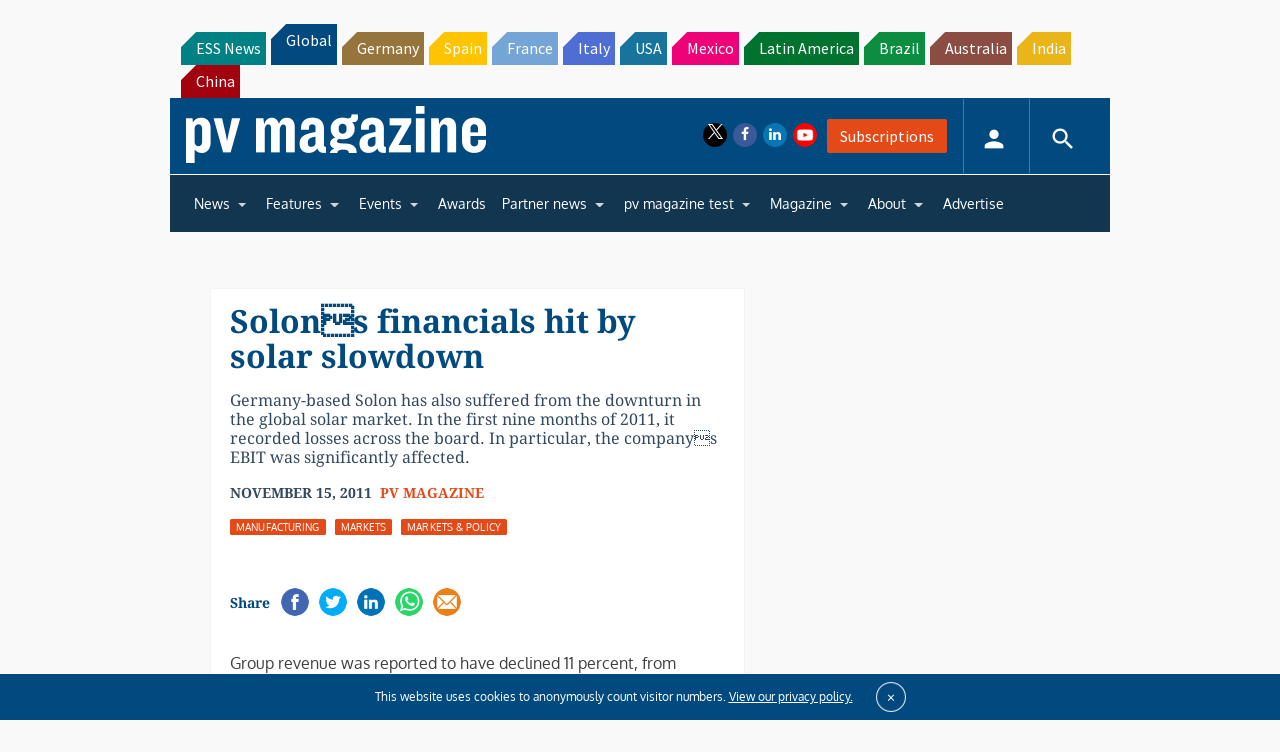

--- FILE ---
content_type: text/html; charset=utf-8
request_url: https://www.google.com/recaptcha/api2/aframe
body_size: 258
content:
<!DOCTYPE HTML><html><head><meta http-equiv="content-type" content="text/html; charset=UTF-8"></head><body><script nonce="7Pa8lbCx1I5VJ8Yyd7pqQA">/** Anti-fraud and anti-abuse applications only. See google.com/recaptcha */ try{var clients={'sodar':'https://pagead2.googlesyndication.com/pagead/sodar?'};window.addEventListener("message",function(a){try{if(a.source===window.parent){var b=JSON.parse(a.data);var c=clients[b['id']];if(c){var d=document.createElement('img');d.src=c+b['params']+'&rc='+(localStorage.getItem("rc::a")?sessionStorage.getItem("rc::b"):"");window.document.body.appendChild(d);sessionStorage.setItem("rc::e",parseInt(sessionStorage.getItem("rc::e")||0)+1);localStorage.setItem("rc::h",'1768425551467');}}}catch(b){}});window.parent.postMessage("_grecaptcha_ready", "*");}catch(b){}</script></body></html>